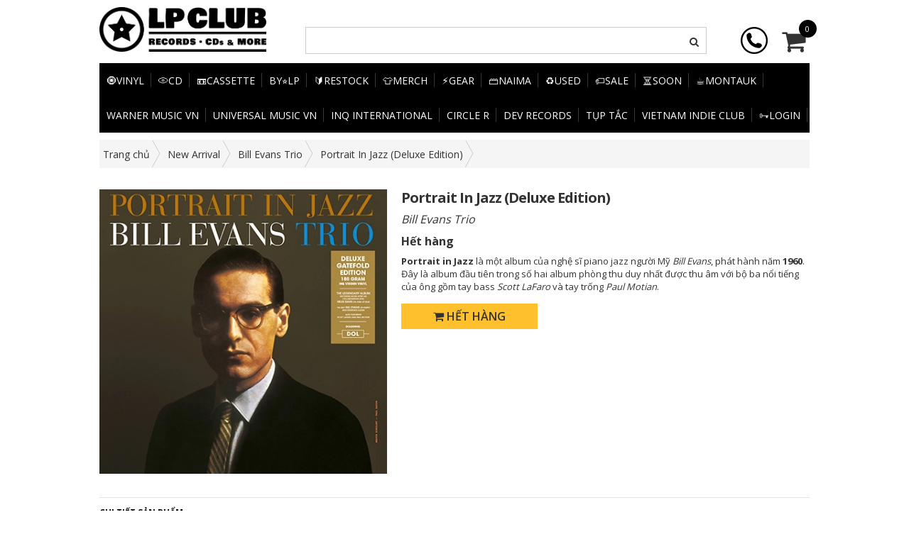

--- FILE ---
content_type: text/html; charset=utf-8
request_url: https://lpclub.vn/bill-evans-trio-portrait-in-jazz-deluxe-lp
body_size: 10988
content:
<!doctype html>
<!--[if lt IE 7]><html class="no-js lt-ie9 lt-ie8 lt-ie7" lang="en"> <![endif]-->
<!--[if IE 7]><html class="no-js lt-ie9 lt-ie8" lang="en"> <![endif]-->
<!--[if IE 8]><html class="no-js lt-ie9" lang="en"> <![endif]-->
<!--[if IE 9 ]><html class="ie9 no-js"> <![endif]-->
<!--[if (gt IE 9)|!(IE)]><!--> <html lang="vi"> <!--<![endif]-->
<head>

	<!-- Basic page needs ================================================== -->
	<meta charset="utf-8">
	<!-- Title and description ================================================== -->
	<title>
		Portrait In Jazz (Deluxe Edition) &ndash; LP Club
	</title>
	<meta name="keywords" content="Portrait In Jazz (Deluxe Edition), New Arrival, Vinyl, Store, casy_Bill Evans Trio, Vinyl, LP Club, lpclub.vn"/>
	
	<meta name="description" content="Bill Evans Trio – Portrait In Jazz H&#227;ng: DOL Định dạng: Vinyl, LP, Album, Deluxe Edition, Reissue, 180 Gram Gatefold Nước: EU Năm: 2017 Thể loại: Jazz Phong c&#225;ch: Post Bop, Modal Chất lượng: New Tracklist: A1 Come Rain Or Come Shine A2 Autumn Leaves A3 Witchcraft A4 When I Fall In Love A5 Peris Scope B1 What Is This Th">
	
	<meta name="format-detection" content="telephone=no">

	<!-- Product meta ================================================== -->
	

	<meta property="og:type" content="product">
	<meta property="og:title" content="Portrait In Jazz (Deluxe Edition)">
	
		<meta property="og:image" content="https://bizweb.dktcdn.net/thumb/grande/100/411/628/products/r-10962245-1507302196-6365.jpg?v=1663931946783">
		<meta property="og:image:secure_url" content="https://bizweb.dktcdn.net/thumb/grande/100/411/628/products/r-10962245-1507302196-6365.jpg?v=1663931946783">
	
	<meta property="og:price:amount" content="680.000">
	<meta property="og:price:currency" content="VND">

<meta property="og:description" content="Bill Evans Trio – Portrait In Jazz Hãng: DOL Định dạng: Vinyl, LP, Album, Deluxe Edition, Reissue, 180 Gram Gatefold Nước: EU Năm: 2017 Thể loại: Jazz Phong cách: Post Bop, Modal Chất lượng: New Tracklist: A1 Come Rain Or Come Shine A2 Autumn Leaves A3 Witchcraft A4 When I Fall In Love A5 Peris Scope B1 What Is This Th">
<meta property="og:url" content="https://lpclub.vn/bill-evans-trio-portrait-in-jazz-deluxe-lp">
<meta property="og:site_name" content="LP Club"> 


	<!-- Helpers ================================================== -->
	<link rel="canonical" href="https://lpclub.vn/bill-evans-trio-portrait-in-jazz-deluxe-lp">
	<meta name="viewport" content="width=device-width,initial-scale=1">
	
<script type="application/ld+json">
        {
        "@context": "http://schema.org",
        "@type": "BreadcrumbList",
        "itemListElement": 
        [
            {
                "@type": "ListItem",
                "position": 1,
                "item": 
                {
                  "@id": "https://lpclub.vn",
                  "name": "Trang chủ"
                }
            },
      
            {
                "@type": "ListItem",
                "position": 2,
                "item": 
                {
                  "@id": "https://lpclub.vn/bill-evans-trio-portrait-in-jazz-deluxe-lp",
                  "name": "Portrait In Jazz (Deluxe Edition)"
                }
            }
      
        
      
      
      
      
    
        ]
        }
</script>


	<!-- Favicon -->
	<link rel="shortcut icon" href="//bizweb.dktcdn.net/100/411/628/themes/804441/assets/favicon.png?1768048832146" type="image/x-icon" />
	<!-- Scripts -->

	<!-- Styles -->

	<!-- Header hook for plugins ================================================== -->
	<script>
	var Bizweb = Bizweb || {};
	Bizweb.store = 'ngot668.mysapo.net';
	Bizweb.id = 411628;
	Bizweb.theme = {"id":804441,"name":"Fashionshop - 04/01/2021","role":"main"};
	Bizweb.template = 'product';
	if(!Bizweb.fbEventId)  Bizweb.fbEventId = 'xxxxxxxx-xxxx-4xxx-yxxx-xxxxxxxxxxxx'.replace(/[xy]/g, function (c) {
	var r = Math.random() * 16 | 0, v = c == 'x' ? r : (r & 0x3 | 0x8);
				return v.toString(16);
			});		
</script>
<script>
	(function () {
		function asyncLoad() {
			var urls = ["//promotionpopup.sapoapps.vn/genscript/script.js?store=ngot668.mysapo.net","https://memberdeals.sapoapps.vn/scripts/appbulk_member_deals.min.js?store=ngot668.mysapo.net"];
			for (var i = 0; i < urls.length; i++) {
				var s = document.createElement('script');
				s.type = 'text/javascript';
				s.async = true;
				s.src = urls[i];
				var x = document.getElementsByTagName('script')[0];
				x.parentNode.insertBefore(s, x);
			}
		};
		window.attachEvent ? window.attachEvent('onload', asyncLoad) : window.addEventListener('load', asyncLoad, false);
	})();
</script>


<script>
	window.BizwebAnalytics = window.BizwebAnalytics || {};
	window.BizwebAnalytics.meta = window.BizwebAnalytics.meta || {};
	window.BizwebAnalytics.meta.currency = 'VND';
	window.BizwebAnalytics.tracking_url = '/s';

	var meta = {};
	
	meta.product = {"id": 27747354, "vendor": "Bill Evans Trio", "name": "Portrait In Jazz (Deluxe Edition)",
	"type": "Jazz", "price": 680000 };
	
	
	for (var attr in meta) {
	window.BizwebAnalytics.meta[attr] = meta[attr];
	}
</script>

	
		<script src="/dist/js/stats.min.js?v=96f2ff2"></script>
	



<script type="text/javascript">266510578</script>
<script>

	window.enabled_enhanced_ecommerce = false;

</script>

<script>

	try {
		
				gtag('event', 'view_item', {
					event_category: 'engagement',
					event_label: "Portrait In Jazz (Deluxe Edition)"
				});
		
	} catch(e) { console.error('UA script error', e);}
	

</script>






<script>
	var eventsListenerScript = document.createElement('script');
	eventsListenerScript.async = true;
	
	eventsListenerScript.src = "/dist/js/store_events_listener.min.js?v=1b795e9";
	
	document.getElementsByTagName('head')[0].appendChild(eventsListenerScript);
</script>






	<!--[if lt IE 9]>
<script src="http://html5shim.googlecode.com/svn/trunk/html5.js"></script>
<script src="http://css3-mediaqueries-js.googlecode.com/svn/trunk/css3-mediaqueries.js"></script>
<![endif]-->
	<!--[if IE 7]>

<![endif]-->
	<!--[if lt IE 9]>
<![endif]-->
	<script src="//bizweb.dktcdn.net/100/411/628/themes/804441/assets/jquery.min.js?1768048832146" type="text/javascript"></script>
	<link href="//bizweb.dktcdn.net/100/411/628/themes/804441/assets/bootstrap.min.css?1768048832146" rel="stylesheet" type="text/css" media="all" />
<link href="//bizweb.dktcdn.net/100/411/628/themes/804441/assets/blogmate.scss.css?1768048832146" rel="stylesheet" type="text/css" media="all" />
<link href="//bizweb.dktcdn.net/100/411/628/themes/804441/assets/flexslider.css?1768048832146" rel="stylesheet" type="text/css" media="all" />
<link href="//bizweb.dktcdn.net/100/411/628/themes/804441/assets/filter.css?1768048832146" rel="stylesheet" type="text/css" media="all" />
<link href="//bizweb.dktcdn.net/100/411/628/themes/804441/assets/owl.carousel.css?1768048832146" rel="stylesheet" type="text/css" media="all" />
<link href="//bizweb.dktcdn.net/100/411/628/themes/804441/assets/lightbox.min.css?1768048832146" rel="stylesheet" type="text/css" media="all" />




<link href="//bizweb.dktcdn.net/100/411/628/themes/804441/assets/font-awesome.min.css?1768048832146" rel="stylesheet" type="text/css" media="all" />

	<link href="//bizweb.dktcdn.net/100/411/628/themes/804441/assets/animate.css?1768048832146" rel="stylesheet" type="text/css" media="all" />

<link href="//bizweb.dktcdn.net/100/411/628/themes/804441/assets/jgrowl.css?1768048832146" rel="stylesheet" type="text/css" media="all" />
<link href="//bizweb.dktcdn.net/100/411/628/themes/804441/assets/custom.css?1768048832146" rel="stylesheet" type="text/css" media="all" />
<link href="//bizweb.dktcdn.net/100/411/628/themes/804441/assets/style.scss.css?1768048832146" rel="stylesheet" type="text/css" media="all" />
	
	<link rel="preconnect" href="https://fonts.gstatic.com">
<link href="https://fonts.googleapis.com/css2?family=Open+Sans:wght@300;400;600;700&display=swap" rel="stylesheet">
	
	<script src="https://use.fontawesome.com/e759545276.js"></script>
	<script>var ProductReviewsAppUtil=ProductReviewsAppUtil || {};</script>

<link href="//bizweb.dktcdn.net/100/411/628/themes/804441/assets/appbulk-available-notice.css?1768048832146" rel="stylesheet" type="text/css" media="all" />
<link href="//bizweb.dktcdn.net/100/411/628/themes/804441/assets/appbulk-product-statistics.css?1768048832146" rel="stylesheet" type="text/css" media="all" />
</head>
<body class="  cms-index-index cms-home-page" >  

	<header>


	<div class="header-container">
		<div class="header-top">
			<div class="container">
				<div class="row">
					<div class="col-lg-3 col-md-3 col-sm-3">     
						<div class="logo">
							<div style="margin:0">
								<a title="LP Club" href="/">
									<img alt="LP Club" src="//bizweb.dktcdn.net/100/411/628/themes/804441/assets/logo.jpg?1768048832146">
								</a>
							</div>
						</div>
						<!-- Default Welcome Message -->
						<!-- End Default Welcome Message --> 
					</div>
					<div class="col-lg-7 col-md-7 col-sm-6 col-xs-12">
						<div class="row">
							<div class="toplinks">
								<div class="links">
									<form action="/search" method="get" id="search_mini_form">
										<div class="input-search">
											<input type="text" placeholder="" value="" name="query">
											<button><i class="fa fa-search"></i></button>
										</div>
									</form>

									<!-- links --> 
								</div>              
							</div>
						</div>
					</div>
					<div class="col-lg-2 col-md-2 col-sm-3 cart-header cart-header-pc hidden-xs">


						<div class="top-cart-contain"> 
							<!-- Top Cart -->
							<div class="mini-cart">
								<div data-toggle="dropdown" data-hover="dropdown" class="basket dropdown-toggle"> <a  onclick="window.location.href='/cart'"> 
									<div class="cart-box"><i class="fa fa-shopping-cart"></i>
										<span class="cart-total">0</span>
									</div>
									</a></div>
								<div>
									<div style="display: none;" class="top-cart-content arrow_box">
										<div class="block-subtitle">Sản phẩm đã cho vào giỏ hàng</div>
										<ul id="cart-sidebar" class="mini-products-list">
										</ul>
									</div>
								</div>
							</div>
							<!-- Top Cart -->
						</div>
						<div class="hidden-xs hotline_head">

							<a href="tel:0904546883"><img alt="LP Club" src="//bizweb.dktcdn.net/100/411/628/themes/804441/assets/hotline.png?1768048832146"></a>

						</div>
					</div>
				</div>
			</div>
		</div>
	</div>
</header>
<nav>
	<div class="container">
		<div class="row">
			<div class="col-xs-12">
				<div class="nav-inner">
					<!-- mobile-menu -->
					<div class="hidden-desktop" id="mobile-menu">
						<ul class="navmenu">
							<li>
								<div class="menutop">
									<div class="toggle"> <span class="icon-bar"></span> <span class="icon-bar"></span> <span class="icon-bar"></span></div>
									<h2>Menu</h2>
								</div>
								<ul style="display:none;" class="submenu">
									<li>
										<ul class="topnav">
											
											
											
											<li class="level0 level-top parent"> <a class="level-top" href="/vinyl"> <span>🧿Vinyl</span> </a> </li>
											
											
											
											<li class="level0 level-top parent"> <a class="level-top" href="/cd"> <span>💿CD</span> </a> </li>
											
											
											
											<li class="level0 level-top parent"> <a class="level-top" href="/cassette"> <span>📼Cassette</span> </a> </li>
											
											
											
											<li class="level0 level-top parent"> <a class="level-top" href="/by-lp"> <span>By⭐LP</span> </a> </li>
											
											
											
											<li class="level0 level-top parent"> <a class="level-top" href="/restock"> <span>🔰Restock</span> </a> </li>
											
											
											
											<li class="level0 level-top parent"> <a class="level-top" href="/merchandise"> <span>👕Merch</span> </a> </li>
											
											
											
											<li class="level0 level-top parent"> <a class="level-top" href="/accessories"> <span>⚡Gear</span> </a> </li>
											
											
											
											<li class="level0 level-top parent"> <a class="level-top" href="/naima-corner"> <span>🗃️Naima</span> </a> </li>
											
											
											
											<li class="level0 level-top parent"> <a class="level-top" href="/used"> <span>♻️USED</span> </a> </li>
											
											
											
											<li class="level0 level-top parent"> <a class="level-top" href="/sale"> <span>🏷️Sale</span> </a> </li>
											
											
											
											<li class="level0 level-top parent"> <a class="level-top" href="/coming-soon"> <span>⏳Soon</span> </a> </li>
											
											
											
											<li class="level0 level-top parent"> <a class="level-top" href="/montauk"> <span>☕Montauk</span> </a> </li>
											
											
											
											<li class="level0 level-top parent"> <a class="level-top" href="/warner-music-vietnam"> <span>Warner Music VN</span> </a> </li>
											
											
											
											<li class="level0 level-top parent"> <a class="level-top" href="/umg"> <span>Universal Music VN</span> </a> </li>
											
											
											
											<li class="level0 level-top parent"> <a class="level-top" href="/inq-international"> <span>InQ International</span> </a> </li>
											
											
											
											<li class="level0 level-top parent"> <a class="level-top" href="/circle-r"> <span>CIRCLE R</span> </a> </li>
											
											
											
											<li class="level0 level-top parent"> <a class="level-top" href="/dev"> <span>DEV Records</span> </a> </li>
											
											
											
											<li class="level0 level-top parent"> <a class="level-top" href="/tup-tac-records"> <span>Tụp Tắc</span> </a> </li>
											
											
											
											<li class="level0 level-top parent"> <a class="level-top" href="/vnindieclub"> <span>Vietnam Indie Club</span> </a> </li>
											
											
											
											<li class="level0 level-top parent"> <a class="level-top" href="/account/login"> <span>🗝️Login</span> </a> </li>
											
											


										</ul>
									</li>
								</ul>
								<div class="col-md-2 col-sm-3 cart-header">
									<div class="top-cart-contain"> 
										<!-- Top Cart -->
										<div class="mini-cart">

											<div data-toggle="dropdown" data-hover="dropdown" class="basket dropdown-toggle"> 
												<a href="/cart"> 
													<img src="//bizweb.dktcdn.net/100/411/628/themes/804441/assets/shopping-cart.png?1768048832146" alt="giỏ hàng">
													<div class="cart-box "><span class="cart-total">0</span></div>
												</a></div>
											<div>
												<div style="display: none;" class="top-cart-content arrow_box">

													<div class="block-subtitle">Sản phẩm đã cho vào giỏ hàng</div>
													<ul id="cart-sidebar" class="mini-products-list">

													</ul>


												</div>
											</div>
										</div>
										<!-- Top Cart -->

									</div>
								</div>
							</li>
						</ul>
					</div>
					<!--End mobile-menu -->

					<div class="menu-fill">
						<ul id="nav" class="hidden-xs">
							
							
							
							
							<li class="level0 parent "><a href="/vinyl"><span>🧿Vinyl</span></a></li>
							
							
							
							
							
							<li class="level0 parent "><a href="/cd"><span>💿CD</span></a></li>
							
							
							
							
							
							<li class="level0 parent "><a href="/cassette"><span>📼Cassette</span></a></li>
							
							
							
							
							
							<li class="level0 parent "><a href="/by-lp"><span>By⭐LP</span></a></li>
							
							
							
							
							
							<li class="level0 parent "><a href="/restock"><span>🔰Restock</span></a></li>
							
							
							
							
							
							<li class="level0 parent "><a href="/merchandise"><span>👕Merch</span></a></li>
							
							
							
							
							
							<li class="level0 parent "><a href="/accessories"><span>⚡Gear</span></a></li>
							
							
							
							
							
							<li class="level0 parent "><a href="/naima-corner"><span>🗃️Naima</span></a></li>
							
							
							
							
							
							<li class="level0 parent "><a href="/used"><span>♻️USED</span></a></li>
							
							
							
							
							
							<li class="level0 parent "><a href="/sale"><span>🏷️Sale</span></a></li>
							
							
							
							
							
							<li class="level0 parent "><a href="/coming-soon"><span>⏳Soon</span></a></li>
							
							
							
							
							
							<li class="level0 parent "><a href="/montauk"><span>☕Montauk</span></a></li>
							
							
							
							
							
							<li class="level0 parent "><a href="/warner-music-vietnam"><span>Warner Music VN</span></a></li>
							
							
							
							
							
							<li class="level0 parent "><a href="/umg"><span>Universal Music VN</span></a></li>
							
							
							
							
							
							<li class="level0 parent "><a href="/inq-international"><span>InQ International</span></a></li>
							
							
							
							
							
							<li class="level0 parent "><a href="/circle-r"><span>CIRCLE R</span></a></li>
							
							
							
							
							
							<li class="level0 parent "><a href="/dev"><span>DEV Records</span></a></li>
							
							
							
							
							
							<li class="level0 parent "><a href="/tup-tac-records"><span>Tụp Tắc</span></a></li>
							
							
							
							
							
							<li class="level0 parent "><a href="/vnindieclub"><span>Vietnam Indie Club</span></a></li>
							
							
							
							
							
							<li class="level0 parent "><a href="/account/login"><span>🗝️Login</span></a></li>
							
							

						</ul>

						
					</div>
				</div>
			</div>
		</div>
	</div> 
</nav>  
	



<div class="breadcrumb">
 <div class="container">

  <div class="c-bread">
   <ul class="list-unstyled" >
     <li style="padding-left:0"><a itemprop="url" href="/"><span >Trang chủ</span></a></li>
     
	   
	   <li><a href="/new-arrival"><span >New Arrival</span></a></li>
	   
	   
	   
	   
	   <li><a href="/collections/all/bill-evans-trio">Bill Evans Trio</a></li>
	   
	   
	   
	   
	   
	   <li><span >Portrait In Jazz (Deluxe Edition)</span></li>
    
   </ul>
  </div>
  
 </div>
</div>



<div itemscope itemtype="http://schema.org/Product">
	<meta itemprop="url" content="//lpclub.vn/bill-evans-trio-portrait-in-jazz-deluxe-lp">
	<meta itemprop="name" content="Portrait In Jazz (Deluxe Edition)">
	<meta itemprop="image" content="http://bizweb.dktcdn.net/thumb/grande/100/411/628/products/r-10962245-1507302196-6365.jpg?v=1663931946783">
	<meta itemprop="description" content="Portrait in Jazz là một album của nghệ sĩ piano jazz người Mỹ Bill Evans, phát hành năm 1960. Đây là album đầu tiên trong số hai album phòng thu duy nhất được thu âm với bộ ba nổi tiếng của ông gồm tay bass Scott LaFaro và tay trống Paul Motian.">
	<section class="main-container col1-layout">
		<div class="main container">
			<div class="col-main">
				<div class="row">
					<div class="col-md-12 col-sm-12">
						<div class="row">
							<div class="product-view">
								<div class="product-essential">
									<div class="product-img-box col-md-5 col-sm-6 col-xs-12 col-lg-5 wow bounceInLeft animated">
										<div class="product-image">
											
											
											<div class="large-image clearfix"> 
												<a href="//bizweb.dktcdn.net/100/411/628/products/r-10962245-1507302196-6365.jpg?v=1663931946783" class="cloud-zoom" id="zoom1" rel="useWrapper: false, adjustY:0, adjustX:30"> <img src="//bizweb.dktcdn.net/thumb/grande/100/411/628/products/r-10962245-1507302196-6365.jpg?v=1663931946783" alt = "Portrait In Jazz (Deluxe Edition)"/> </a> 
											</div>
											
											                
										</div>
										<div class="clear"></div>
									</div>
									<div class="product-shop col-md-7 col-sm-6 col-xs-12 col-lg-7 wow bounceInRight animated">
										<div class="product-name">
											<h1 itemprop="name">Portrait In Jazz (Deluxe Edition)</h1>
										</div>
										<p class="xx">Bill Evans Trio</p>
										<div class="price-block">
											<div class="price-box" itemscope itemtype="http://schema.org/Offer">
												
												<strong class="soldout">Hết hàng</strong>
												
												
												<strong class="sale-price" style="display: none;" itemprop="price">680.000</strong>
												<span class="strike compare-price" style="display: none;" itemprop="priceSpecification">0</span> 
												<meta itemprop="priceCurrency" content="VND">
												
											</div>
										</div>
										<div class="short-description">
											<p data-placeholder="Translation" dir="ltr" id="tw-target-text"><strong>Portrait in Jazz</strong> là một album của nghệ sĩ piano jazz người Mỹ<em> Bill Evans</em>, phát hành năm <strong>1960</strong>. Đây là album đầu tiên trong số hai album phòng thu duy nhất được thu âm với bộ ba nổi tiếng của ông gồm tay bass<em> Scott LaFaro</em> và tay trống <em>Paul Motian</em>.</p>
										</div>
										<div class="add-to-box">
											<div class="add-to-cart">
												<form action="/cart/add" method="post" enctype="multipart/form-data" id="add-to-cart-form">
													
													
													<input type="hidden" name="variantId" value="72310896" />
													

													<ul class="hotline">
														
														
														<div class="product-cart">
															
															
															<button class="taberna-btn add-cart bgcolor-hover border-hover " disabled="disabled">
																<i class="fa fa-shopping-cart"></i>
																Hết hàng
															</button>
															
															
														</div>
														
														
													</ul>
													﻿

	

<div class="ab-available-notice-button ab-hide"
	 data-ab-product-id="27747354">
	<button class="ab-notice-btn"
			title=""
			type="button"
			onclick="ABAvailableNotice.noticeButtonClick()">
		BÁO KHI CÓ HÀNG
	</button>
</div>

													<div class="abps-productdetail ab-hide" ab-data-productid="27747354"></div></form>
												<div class="md-discount-box-inform" id="md-discount-box-inform"></div>
											</div>
										</div>
									</div>
								</div>
							</div>
						</div>
						<div class="product-collateral wow bounceInUp animated">
							<div class="col-sm-12">
								<div class="row">
									<ul id="product-detail-tab" class="nav nav-tabs product-tabs">
										<li class="active"><a href="#product_tabs_description" data-toggle="tab">Chi tiết sản phẩm </a> </li>                 
									</ul>
									<div id="productTabContent" class="tab-content">
										<div class="tab-pane fade in active" id="product_tabs_description">
											<div class="std">
												<link href="https://betterproducttabs.sapoapps.vn//ProductTabAsset/ProductTabStyle?storeAlias=ngot668"  rel="stylesheet" type="text/css"  media="all" /><div class="description" id="tabs" itemprop="description"><ul><li><a href="#tabs-1">Thông tin</a></li></ul><div id="tabs-1"><p><strong>Bill Evans Trio&nbsp;– Portrait In Jazz</strong><br />
<br />
<strong>Hãng:</strong>&nbsp;DOL<br />
<b>Định dạng:&nbsp;</b>Vinyl, LP, Album, Deluxe Edition, Reissue, 180 Gram Gatefold<br />
<strong>Nước: </strong>EU<br />
<strong>Năm:</strong>&nbsp;2017<br />
<strong>Thể loại:</strong>&nbsp;Jazz<br />
<strong>Phong cách:</strong>&nbsp;Post Bop, Modal<br />
<strong>Chất lượng:</strong> New<br />
<br />
<strong>Tracklist:</strong><br />
A1&nbsp;&nbsp; &nbsp;&nbsp;&nbsp; &nbsp;Come Rain Or Come Shine<br />
A2&nbsp;&nbsp; &nbsp;&nbsp;&nbsp; &nbsp;Autumn Leaves<br />
A3&nbsp;&nbsp; &nbsp;&nbsp;&nbsp; &nbsp;Witchcraft<br />
A4&nbsp;&nbsp; &nbsp;&nbsp;&nbsp; &nbsp;When I Fall In Love<br />
A5&nbsp;&nbsp; &nbsp;&nbsp;&nbsp; &nbsp;Peri's Scope<br />
B1&nbsp;&nbsp; &nbsp;&nbsp;&nbsp; &nbsp;What Is This Thing Called Love?<br />
B2&nbsp;&nbsp; &nbsp;&nbsp;&nbsp; &nbsp;Spring Is Here<br />
B3&nbsp;&nbsp; &nbsp;&nbsp;&nbsp; &nbsp;Someday My Prince Will Come<br />
B4&nbsp;&nbsp; &nbsp;&nbsp;&nbsp; &nbsp;Blue In Green</p></div></div> 
<script src="https://betterproducttabs.sapoapps.vn//ProductTabAsset/ProductTabScript?storeAlias=ngot668" ></script>
											</div>
										</div>
									</div>
									<div class="new_title center">
										<h2>Sản phẩm liên quan</h2>
									</div>
									
									
									<div class="related-products">      
										<div class="clearfix row">
											
											
											
											

											
											<div class="col-md-5ths col-lg-5ths col-sm-4 col-xs-6">
												<div class="item item-product">
													







<div class="col-item">
	
	<div class="item-inner">
		<div class="product-wrapper">
			<div class="thumb-wrapper">
				<a href="/various-artists-the-phoenician-scheme-sea-foam-vinyl"><img src="//bizweb.dktcdn.net/thumb/large/100/411/628/products/phoenicianscheme-coloredvinyl-1-1.png?v=1769428406113" class="img-fix" alt="The Phoenician Scheme (Original Soundtrack)"></a>
			</div>

		</div>
		<div class="item-info">
			<div class="info-inner">
				<div class="item-title"><h3 class="text1line productname"> <a href="/various-artists-the-phoenician-scheme-sea-foam-vinyl" title="The Phoenician Scheme (Original Soundtrack)">The Phoenician Scheme (Original Soundtrack) </a> </h3></div>
				<p style="font-size: 13px;" class="xx" title='Various Artists'>Various Artists</p>
				<div class="item-content">

					<div class="item-price">
						<div class="price-box"> 
							
							<span class="price">750.000</span> 
							

						</div>
					</div>
				</div>
			</div>
			
		</div>
	</div>

</div>

												</div>
											</div>
											

											
											
											

											
											<div class="col-md-5ths col-lg-5ths col-sm-4 col-xs-6">
												<div class="item item-product">
													







<div class="col-item">
	
	<div class="item-inner">
		<div class="product-wrapper">
			<div class="thumb-wrapper">
				<a href="/ella-fitzgerald-and-louis-armstrong-ella-and-louis-vinyl-lp"><img src="//bizweb.dktcdn.net/thumb/large/100/411/628/products/image-2026-01-25t194732-832-1.png?v=1769345313383" class="img-fix" alt="Ella And Louis"></a>
			</div>

		</div>
		<div class="item-info">
			<div class="info-inner">
				<div class="item-title"><h3 class="text1line productname"> <a href="/ella-fitzgerald-and-louis-armstrong-ella-and-louis-vinyl-lp" title="Ella And Louis">Ella And Louis </a> </h3></div>
				<p style="font-size: 13px;" class="xx" title='Ella Fitzgerald And Louis Armstrong'>Ella Fitzgerald And Louis Armstrong</p>
				<div class="item-content">

					<div class="item-price">
						<div class="price-box"> 
							
							<span class="price">1.080.000</span> 
							

						</div>
					</div>
				</div>
			</div>
			
		</div>
	</div>

</div>

												</div>
											</div>
											

											
											
											

											
											<div class="col-md-5ths col-lg-5ths col-sm-4 col-xs-6">
												<div class="item item-product">
													







<div class="col-item">
	
	<div class="item-inner">
		<div class="product-wrapper">
			<div class="thumb-wrapper">
				<a href="/albert-ayler-love-cry-vinyl-lp"><img src="//bizweb.dktcdn.net/thumb/large/100/411/628/products/image-2026-01-25t193547-808.png?v=1769344558557" class="img-fix" alt="Love Cry"></a>
			</div>

		</div>
		<div class="item-info">
			<div class="info-inner">
				<div class="item-title"><h3 class="text1line productname"> <a href="/albert-ayler-love-cry-vinyl-lp" title="Love Cry">Love Cry </a> </h3></div>
				<p style="font-size: 13px;" class="xx" title='Albert Ayler'>Albert Ayler</p>
				<div class="item-content">

					<div class="item-price">
						<div class="price-box"> 
							
							<span class="price">850.000</span> 
							

						</div>
					</div>
				</div>
			</div>
			
		</div>
	</div>

</div>

												</div>
											</div>
											

											
											
											

											
											<div class="col-md-5ths col-lg-5ths col-sm-4 col-xs-6">
												<div class="item item-product">
													







<div class="col-item">
	
	<div class="item-inner">
		<div class="product-wrapper">
			<div class="thumb-wrapper">
				<a href="/pharoah-sanders-themb-vinyl-lp"><img src="//bizweb.dktcdn.net/thumb/large/100/411/628/products/image-2026-01-25t193022-666.png?v=1769344234373" class="img-fix" alt="Thembi"></a>
			</div>

		</div>
		<div class="item-info">
			<div class="info-inner">
				<div class="item-title"><h3 class="text1line productname"> <a href="/pharoah-sanders-themb-vinyl-lp" title="Thembi">Thembi </a> </h3></div>
				<p style="font-size: 13px;" class="xx" title='Pharoah Sanders'>Pharoah Sanders</p>
				<div class="item-content">

					<div class="item-price">
						<div class="price-box"> 
							
							<span class="price">850.000</span> 
							

						</div>
					</div>
				</div>
			</div>
			
		</div>
	</div>

</div>

												</div>
											</div>
											

											
											
											

											
											<div class="col-md-5ths col-lg-5ths col-sm-4 col-xs-6">
												<div class="item item-product">
													







<div class="col-item">
	
	<div class="item-inner">
		<div class="product-wrapper">
			<div class="thumb-wrapper">
				<a href="/blossom-dearie-blossom-dearie-vinyl-lp"><img src="//bizweb.dktcdn.net/thumb/large/100/411/628/products/image-2026-01-25t192619-815.png?v=1769343988657" class="img-fix" alt="Blossom Dearie"></a>
			</div>

		</div>
		<div class="item-info">
			<div class="info-inner">
				<div class="item-title"><h3 class="text1line productname"> <a href="/blossom-dearie-blossom-dearie-vinyl-lp" title="Blossom Dearie">Blossom Dearie </a> </h3></div>
				<p style="font-size: 13px;" class="xx" title='Blossom Dearie'>Blossom Dearie</p>
				<div class="item-content">

					<div class="item-price">
						<div class="price-box"> 
							
							<span class="price">850.000</span> 
							

						</div>
					</div>
				</div>
			</div>
			
		</div>
	</div>

</div>

												</div>
											</div>
											

											
											
											

											

											
											
										</div>			
									</div>
									
								</div>
							</div>
						</div>

					</div>
					
				</div>
			</div>
		</div>
	</section>
</div>

<script src="//bizweb.dktcdn.net/assets/themes_support/option-selectors.js" type="text/javascript"></script>


<div id="fb-root"></div>
<script>(function(d, s, id) {
	var js, fjs = d.getElementsByTagName(s)[0];
	if (d.getElementById(id)) return;
	js = d.createElement(s); js.id = id;
	js.src = "//connect.facebook.net/vi_VN/sdk.js#xfbml=1&version=v2.8&appId=1705538043024719";
	fjs.parentNode.insertBefore(js, fjs);
}(document, 'script', 'facebook-jssdk'));</script>
<script>  
	var selectCallback = function(variant, selector) {
		if (variant) {
			var form = jQuery('#' + selector.domIdPrefix).closest('form');
			for (var i=0,length=variant.options.length; i<length; i++) {
				var radioButton = form.find('.swatch[data-option-index="' + i + '"] :radio[value="' + variant.options[i] +'"]');
				if (radioButton.size()) {
					radioButton.get(0).checked = true;
				}
			}
		}
		var addToCart = jQuery('.btn-cart'),
			productPrice = jQuery('.price-box .sale-price'),
			comparePrice = jQuery('.price-box .compare-price');

		if (variant) {
			$('#qty').val(1);
			if(variant.price > 0){
				$('.price-box .contacts').hide();
				$('.price-box .compare-price, .price-box .sale-price').show();
				if (variant.available) {
					// We have a valid product variant, so enable the submit button
					$('.product-cart').html('<button class="taberna-btn add-cart bgcolor-hover border-hover"><i class="fa fa-shopping-cart"></i> Thêm vào giỏ');
					if (variant.inventory_quantity > 0 && variant.inventory_management !== '') {
						$('#quantityAvailable').text(variant.inventory_quantity).show();
					}else{
						$('.quantity').hide();
					}
					$('.bl').text('Còn hàng').removeClass('red').addClass('green');
					$('.quantity').show();
				} else {
					// Variant is sold out, disable the submit button
					$('#quantityAvailable').hide();
					$('.product-cart').html('<button class="taberna-btn add-cart bgcolor-hover border-hover" disabled="disabled">Hết hàng</button>');
					$('.bl').text('Hết hàng').removeClass('green').addClass('red');
					$('.quantity').hide()
				}
			}else{
				$('.product-cart').html('');
				$('.quantity').hide();
				$('.price-box .compare-price, .price-box .sale-price').hide();
				$('.price-box .contacts').show();
				if (variant.available) {
					$('.bl').text('Còn hàng').removeClass('red').addClass('green');
				} else {
					$('#quantityAvailable').hide();
					$('.bl').text('Hết hàng').removeClass('green').addClass('red');
					$('.quantity').hide()
				}
			}

			// Regardless of stock, update the product price
			productPrice.html(Bizweb.formatMoney(variant.price, "{{amount_no_decimals_with_comma_separator}}"));

												 // Also update and show the product's compare price if necessary
												 if ( variant.compare_at_price > variant.price ) {

							  comparePrice.html(Bizweb.formatMoney(variant.compare_at_price, "{{amount_no_decimals_with_comma_separator}}")).show();
							  } else {
							  comparePrice.hide();     
		}       


	} else {
		// The variant doesn't exist. Just a safeguard for errors, but disable the submit button anyway
		addToCart.text(' HẾT HÀNG').attr('disabled', 'disabled');
	}
	/*begin variant image*/
	if (variant && variant.image) {  
		var originalImage = jQuery(".large-image img"); 
		var newImage = variant.image;
		var element = originalImage[0];
		Bizweb.Image.switchImage(newImage, element, function (newImageSizedSrc, newImage, element) {
			jQuery(element).parents('a').attr('href', newImageSizedSrc);
			jQuery(element).attr('src', newImageSizedSrc);
		});
	}
	/*end of variant image*/
	};
	jQuery(function($) {
		

		// Add label if only one product option and it isn't 'Title'. Could be 'Size'.
		

											 // Hide selectors if we only have 1 variant and its title contains 'Default'.
											 
											 $('.selector-wrapper').hide();
		 
		$('.selector-wrapper').css({
			'text-align':'left',
			'margin-bottom':'15px'
		});

		jQuery('.swatch :radio').change(function() {
			var optionIndex = jQuery(this).closest('.swatch').attr('data-option-index');
			var optionValue = jQuery(this).val();
			jQuery(this)
				.closest('form')
				.find('.single-option-selector')
				.eq(optionIndex)
				.val(optionValue)
				.trigger('change');
		});


	});
	$('.button_qty.num_2').click(function(){
		var id = $(this).attr('data-max');
		if (id != undefined) {
			var damua = 0;
			var max = parseInt($(this).siblings('input').attr('max'));
			var number = parseInt($(this).siblings('input').val());
			var damua = parseInt($('.cart-header-pc .cart-itemId'+id).text());
			if ($('.cart-header-pc .cart-itemId'+id).length > 0) {
				var hieuso = max - damua;
			} else {
				var hieuso = max;
			}
			if (number > hieuso) {
				alert('Sản phẩm này chỉ được mua '+max+' sản phẩm. Xin cảm ơn!');
				$(this).siblings('input').val(hieuso);
			}
		}
	})
	$('.prd_quantity').change(function(){
		var id = $(this).attr('data-id');
		if (id != undefined) {
			var max = parseInt($(this).attr('max'));
			var number = parseInt($(this).val());
			var damua = parseInt($('.cart-header-pc .cart-itemId'+id).text());
			if ($('.cart-header-pc .cart-itemId'+id).length > 0) {
				var hieuso = max - damua;
			} else {
				var hieuso = max;
			}
			if (number > hieuso) {
				alert('Sản phẩm này chỉ được mua '+max+' sản phẩm. Xin cảm ơn!');
				$(this).val(hieuso);
			}
		}
	})
</script>

<script>
	$(document).ready(function($) {
		$('.owl-carousel').owlCarousel({
			loop:true,
			margin:10,
			nav:true,
			dot:false,
			items:3,
			navText:["<i class='fa fa-angle-left' aria-hidden='true'></i>","<i class='fa fa-angle-right' aria-hidden='true'></i>"],
		})

	});
</script>
<div class="product-recommend-module-box" style="display: none;">
    <style>
        #owl-product-recommend .item {
            margin: 3px;
        }

            #owl-product-recommend .item img {
                display: block;
                width: 50%;
                height: auto;
                margin: 0 auto;
            }
    </style>

    <link href="https://productsrecommend.sapoapps.vn/Content/styles/css/frontend/module-style.css" rel="stylesheet" />
    <div class="product-recommend-module-title">
    </div>
    <div id="owl-product-recommend" class="">
    </div>
    <script>
        var BizwebProductRecommendApp = BizwebProductRecommendApp || {};
        BizwebProductRecommendApp.productId = "27747354";
    </script>
</div>
<div class="ab-most-view-product-module ab-hide"></div>
	<link href="//bizweb.dktcdn.net/100/411/628/themes/804441/assets/bpr-products-module.css?1768048832146" rel="stylesheet" type="text/css" media="all" />
<div class="bizweb-product-reviews-module"></div>
	<footer>

	

	
	<div class="footer-inner">
		<div class="container">
			<div class="container-footer">
				<div class="col-md-6 col-sm-12 col-xs-12 col-lg-7 col-footer-border">
					<div class="footer-column-1">
						<div class="footer-logo"><a href="/" title="LP Club">

							<h4>LP Club</h4>

							</a></div>
						
						<address>
							<i class="add-icon"></i>174 Kim Mã, quận Ba Đình, Hà Nội 
 
						</address>
						<div class="phone-footer"><i class="time-icon"></i>10:00 - 20:00 hằng ngày</div>
						<div class="phone-footer"><a href="tel: 0904546883"><i class="phone-icon"></i>0904546883</a></div>
						<div class="email-footer"><a href="mailto: lpclubhn@gmail.com" ><i class="email-icon"></i>lpclubhn@gmail.com</a></div>

					</div>
				</div>
				
				
				
				
				<div class="col-xs-12 col-sm-6 col-md-6 col-lg-5">
					<div class="footer-column footer-facebook">
						<h4>Facebook</h4>
						<div class="fbif">
							<div class="facebook" style="overflow:hidden;clear:left">
								<div class="fb-page" 
									 data-href="https://facebook.com/lpclubhn/" 
									 data-tabs="timeline" 
									 data-width="350" 
									 data-height="130" 
									 data-small-header="false" 
									 data-adapt-container-width="true" 
									 data-hide-cover="false" 
									 data-show-facepile="false">
									<blockquote cite="https://facebook.com/lpclubhn/" 
												class="fb-xfbml-parse-ignore">
										<a href="https://facebook.com/lpclubhn/">Facebook</a>
									</blockquote>
								</div>
							</div>
						</div>
					</div>
				</div>
			</div>
		</div>
		<div class="footer-bottom">
			<div class="container">
				<div class=" container-footer2">
					<div class="container-footer2-row">
						<div class="col-sm-5 col-xs-12 coppyright"> &copy; 2019 - LP Club</div>
						<div class="col-sm-7 col-xs-12 company-links">
							<ul class="links">
								<li>Bản quyền thuộc về LP Club<span class="hidden-xs"> | </span><span class="safg" style="font-size: 14px;">Cung cấp bởi 
									
									<a href="javascript:;">Sapo</a>
									
									</span></li>           
							</ul>
						</div>
					</div>
				</div>
			</div>
		</div>
	</div>
</footer>
	

	
	<script src="//bizweb.dktcdn.net/100/411/628/themes/804441/assets/common.js?1768048832146" type="text/javascript"></script>
<script src="//bizweb.dktcdn.net/100/411/628/themes/804441/assets/jquery-gmaps-latlon-picker.js?1768048832146" type="text/javascript"></script> 
<script src="//bizweb.dktcdn.net/100/411/628/themes/804441/assets/jquery.nanoscroller.min.js?1768048832146" type="text/javascript"></script>
<script src="//bizweb.dktcdn.net/100/411/628/themes/804441/assets/lightbox.min.js?1768048832146" type="text/javascript"></script>
<script language="javascript" type="text/javascript">$(document).ready(function (){setTimeout('$(".nano").nanoScroller()', 500);});</script>
<script src="//bizweb.dktcdn.net/100/411/628/themes/804441/assets/bootstrap.min.js?1768048832146" type="text/javascript"></script> 
<script src="//bizweb.dktcdn.net/100/411/628/themes/804441/assets/jquery.flexslider.js?1768048832146" type="text/javascript"></script>
<script src="//bizweb.dktcdn.net/100/411/628/themes/804441/assets/cloud-zoom.js?1768048832146" type="text/javascript"></script>
<script src="//bizweb.dktcdn.net/100/411/628/themes/804441/assets/parallax.js?1768048832146" type="text/javascript"></script>
<script src="//bizweb.dktcdn.net/100/411/628/themes/804441/assets/owl.carousel.min.js?1768048832146" type="text/javascript"></script> 
<script src="//bizweb.dktcdn.net/assets/themes_support/api.jquery.js" type="text/javascript"></script>
<script src="//bizweb.dktcdn.net/100/411/628/themes/804441/assets/jgrowl.js?1768048832146" type="text/javascript"></script>
<script src="//bizweb.dktcdn.net/100/411/628/themes/804441/assets/cs.script.js?1768048832146" type="text/javascript"></script>
<script src="//bizweb.dktcdn.net/100/411/628/themes/804441/assets/script.js?1768048832146" type="text/javascript"></script>
<script src="//bizweb.dktcdn.net/100/411/628/themes/804441/assets/showroom.js?1768048832146" type="text/javascript"></script>
	<script type="text/javascript">
	jQuery('.quantity-inner').each(function() {
		var spinner = jQuery(this),
			input = spinner.find('input[type="number"]'),
			btnUp = spinner.find('.quantity-up'),
			btnDown = spinner.find('.quantity-down'),
			min = input.attr('min'),
			max = input.attr('max');

		btnUp.click(function() {
			var oldValue = parseFloat(input.val());
			if (oldValue >= max) {
				var newVal = oldValue;
				alert('Sản phẩm này chỉ được mua '+max+' sản phẩm. Xin cảm ơn!');
			} else {
				var newVal = oldValue + 1;
			}
			spinner.find("input").val(newVal);
			spinner.find("input").trigger("change");
		});

		btnDown.click(function() {
			var oldValue = parseFloat(input.val());
			if (oldValue <= min) {
				var newVal = oldValue;
			} else {
				var newVal = oldValue - 1;
			}
			spinner.find("input").val(newVal);
			spinner.find("input").trigger("change");
		});
		
		input.keyup(function() {
			var oldValue = parseFloat($(this).val());
			if (oldValue >= max) {
				var newVal = max;
				alert('Sản phẩm này chỉ được mua '+max+' sản phẩm. Xin cảm ơn!');
			} else {
				var newVal = oldValue;
			}
			$(this).val(newVal);
			$(this).trigger("change");
		});

	});
	Bizweb.updateCartFromForm = function(cart, cart_summary_id, cart_count_id) {

		if ((typeof cart_summary_id) === 'string') {
			var cart_summary = jQuery(cart_summary_id);
			if (cart_summary.length) {
				// Start from scratch.
				cart_summary.empty();
				// Pull it all out.        
				jQuery.each(cart, function(key, value) {
					if (key === 'items') {

						var table = jQuery(cart_summary_id);           
						if (value.length) {           
							jQuery.each(value, function(i, item) {
								if(item.image){
									var image = item.image
									}else{
										var image = "//bizweb.dktcdn.net/100/411/628/themes/804441/assets/noimage.jpg?1768048832146"
									}
								jQuery('<li class="item"><a class="product-image" href="' + item.url + '" title="' + item.name + '"><img alt="'+  item.name  + '" src="' + Bizweb.resizeImage(image, 'compact') +  '"width="'+ '80' +'"\></a><div class="detail-item"><div class="product-details"> <a href="javascript:void(0);" title="Xóa" onclick="Bizweb.removeItem(' + item.variant_id + ')" class="fa fa-remove">&nbsp;</a><p class="product-name"> <a href="' + item.url + '" title="' + item.name + '">' + item.name + '</a></p></div><div class="product-details-bottom"> <span class="price">' + Bizweb.formatMoney(item.price, "{{amount_no_decimals_with_comma_separator}}") + '</span> <span class="title-desc">Số lượng:</span> <strong class="cart-itemId'+item.variant_id+'">' +  item.quantity + '</strong> </div></div></li>').appendTo(table);

              }); 
									   jQuery('<li><div class="top-subtotal">Tổng cộng: <span class="price">' + Bizweb.formatMoney(cart.total_price, "{{amount_no_decimals_with_comma_separator}}") + '</span></div></li>').appendTo(table);

									   jQuery('<li style="margin-left:-15px;margin-right:-15px;"><div class="actions"><button class="btn-checkout" type="button" onclick="window.location.href=\'/checkout\'"><span>Thanh toán</span></button><button class="view-cart" type="button" onclick="window.location.href=\'/cart\'" ><span>Giỏ hàng</span></button></div></li>').appendTo(table);

							}
										else {
										jQuery('<li class="item"><p>Không có sản phẩm nào trong giỏ hàng.</p></li>').appendTo(table);

						}

					}
				});

			}
		}
		updateCartDesc(cart);
	}


	function updateCartDesc(data){
		var $cartLinkText = $('.mini-cart .cart-box .cart-total, aside.sidebar .block-cart .amount a'),

			$cartPrice = Bizweb.formatMoney(data.total_price, "{{amount_no_decimals_with_comma_separator}}");		
				switch(data.item_count){
				case 0:
				$cartLinkText.text('0');

				break;
				case 1:
				$cartLinkText.text('1');

				break;
				default:
				$cartLinkText.text(data.item_count);

				break;
			}
		$('.top-cart-content .top-subtotal .price, aside.sidebar .block-cart .subtotal .price').html($cartPrice);
	}  
	Bizweb.onCartUpdate = function(cart) {
		Bizweb.updateCartFromForm(cart, '.top-cart-content .mini-products-list', 'shopping-cart');
	};  
	$(window).load(function() {
		// Let's get the cart and show what's in it in the cart box.  
		Bizweb.getCart(function(cart) {      
			Bizweb.updateCartFromForm(cart, '.top-cart-content .mini-products-list');    
		});
	});
</script>
	
	<a href="#" id="toTop" style="display: block;"><span id="toTopHover" style="opacity: 0;"></span></a>

	<script>
		// Can also be used with $(document).ready()
		$(window).load(function() {
			$('.flexslider2').flexslider({
				animation: "slide",
				controlNav: false,               //Boolean: Create navigation for paging control of each clide? Note: Leave true for manualControls usage
				directionNav: true,             //Boolean: Create navigation for previous/next navigation? (true/false)
				nextText: '<img src="//bizweb.dktcdn.net/100/411/628/themes/804441/assets/r.png?1768048832146" />',           //String: Set the text for the "previous" directionNav item
				prevText: '<img src="//bizweb.dktcdn.net/100/411/628/themes/804441/assets/l.png?1768048832146" />',
			});

		});
	</script><!-- Go to www.addthis.com/dashboard to customize your tools --> <script type="text/javascript" src="//s7.addthis.com/js/300/addthis_widget.js#pubid=ra-577b28d2440ff947"></script> 


	<div id="fb-root"></div>
	<script async defer crossorigin="anonymous" src="https://connect.facebook.net/vi_VN/sdk.js#xfbml=1&version=v9.0&appId=852455195176361&autoLogAppEvents=1" nonce="V9Vx1dV7"></script>
<script src="//bizweb.dktcdn.net/100/411/628/themes/804441/assets/appbulk-available-notice-variant-change.js?1768048832146" type="text/javascript"></script>
﻿
	<script type="text/javascript">
	window.appbulkmemdeals = window.appbulkmemdeals || {};
	window.appbulkmemdeals.customer_id = 0;
	</script>
	<div class="appbulk-member-deals"
		data-customer-id="0"></div>
<script src="//bizweb.dktcdn.net/100/411/628/themes/804441/assets/appbulk-product-statistics.js?1768048832146" type="text/javascript"></script>
</body>

</html>

--- FILE ---
content_type: text/css
request_url: https://bizweb.dktcdn.net/100/411/628/themes/804441/assets/flexslider.css?1768048832146
body_size: 985
content:
.flex-container a:active,.flex-container a:focus,.flexslider a:active,.flexslider a:focus{outline:0}.flex-control-nav,.flex-direction-nav,.slides{margin:0;padding:0;list-style:none}.flexslider{padding:0}.flexslider .slides .item,.flexslider .slides>li{-webkit-backface-visibility:hidden}.flexslider .slides img{width:100%;display:block}.flex-pauseplay span{text-transform:capitalize}.slides:after{content:"\0020";display:block;clear:both;visibility:hidden;line-height:0;height:0}html[xmlns] .slides{display:block}* html .slides{height:1%}.no-js .slides > li:first-child{display:block}.flexslider{margin:0;position:relative;zoom:1}.flex-viewport{max-height:2000px;-webkit-transition:all 1s ease;-moz-transition:all 1s ease;-o-transition:all 1s ease;transition:all 1s ease}.loading .flex-viewport{max-height:300px}.flexslider .slides{zoom:1}.carousel li{margin-right:5px}.flex-direction-nav{position:absolute;right:-3px;top:-41px;padding-bottom:20px;opacity:1}.flexslider:hover .flex-direction-nav{opacity:1}.min .flex-direction-nav{top:-43px}.flex-direction-nav li{display:inline-block;float:right}.flex-direction-nav a{display:inline-block;cursor:pointer}.flex-direction-nav a:hover{color:#ee3b27}.flex-direction-nav .flex-next,.flex-direction-nav .flex-next:hover,.flex-direction-nav .flex-prev,.flex-direction-nav .flex-prev:hover{text-decoration:none}.flex-direction-nav .flex-disabled,.flex-direction-nav .flex-v-disabled{opacity:.5!important;filter:alpha(opacity=50);cursor:default;color:#2b2b2b!important}.flex-direction-nav a:before{font-family:'FontAwesome';font-size:3em;display:inline-block;font-weight: 600;}.flex-direction-nav a.flex-next:before{content:'\f105';color:#FCC806}.flex-direction-nav a.flex-prev:before{content:'\f104';color:#FCC806}.min .flex-direction-nav a:before{font-size:20px}.vertical .flex-direction-nav a:before{content:'\f104'}.vertical .flex-direction-nav a.flex-next:before{content:'\f104';color: #FCC806;}.flexslider-thumb-vertical.min .flex-direction-nav{bottom:-50px;top:auto;left:16px}.flexslider-large{padding-bottom:30px}.flexslider-large .flex-direction-nav a:before{font-size:3em}.flexslider-large .flex-direction-nav{position:absolute;top:50%;margin-top:-10px;right:0;left:0;width:100%}.flexslider-large .flex-direction-nav li{display:block;position:relative;width:100%}.flexslider-large .flex-direction-nav li .flex-next{position:absolute;right:10px}.flexslider-large .flex-direction-nav li .flex-prev{position:absolute;left:10px}.flex-pauseplay a{display:block;width:20px;height:20px;position:absolute;bottom:5px;left:10px;opacity:.8;z-index:10;overflow:hidden;cursor:pointer;color:#000}.flex-pauseplay a:hover{opacity:1}.flex-control-nav{width:100%;position:absolute;bottom:-40px;text-align:center}.flex-control-nav li{margin:0 3px;display:inline-block;zoom:1;*display:inline}.flex-control-paging li a{width:11px;height:11px;display:block;background:#272727;cursor:pointer;text-indent:-9999px;-webkit-border-radius:20px;-moz-border-radius:20px;-o-border-radius:20px;border-radius:20px}.flex-control-paging li a:hover{background:#ee3b27}.flex-control-paging li a.flex-active{background:#ee3b27;cursor:default}.flexslider-large .flex-control-nav{bottom:0}.flex-control-thumbs{margin:5px 0 0;position:static;overflow:hidden}.flex-control-thumbs li{width:25%;float:left;margin:0}.flex-control-thumbs img{width:100%;display:block;opacity:.7;cursor:pointer}.flex-control-thumbs img:hover{opacity:1}.flex-control-thumbs .flex-active{opacity:1;cursor:default}@media screen and (max-width:860px){.flex-direction-nav .flex-prev{opacity:1;left:10px}.flex-direction-nav .flex-next{opacity:1;right:10px}}